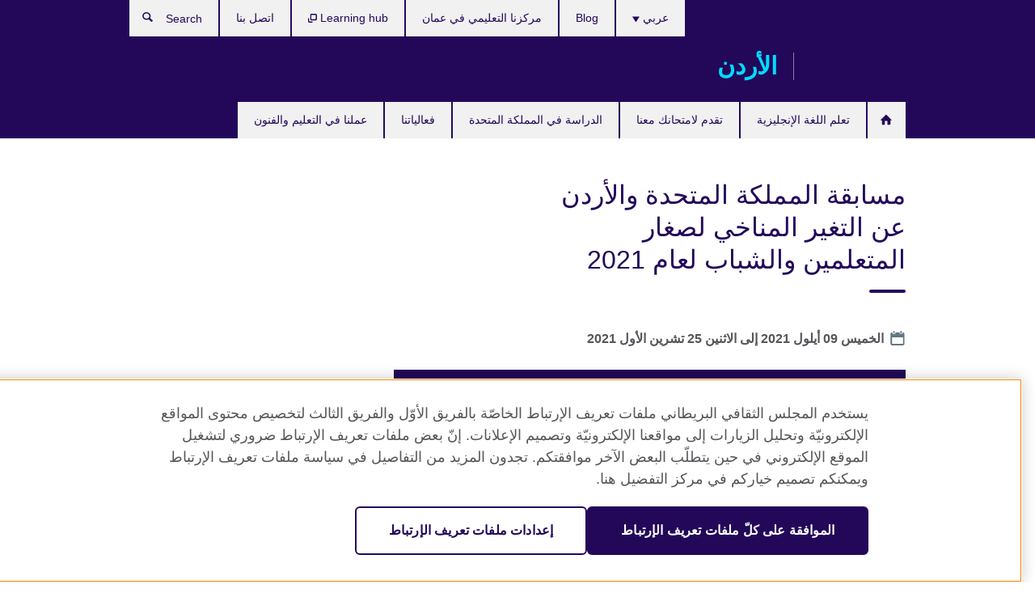

--- FILE ---
content_type: text/html; charset=utf-8
request_url: https://www.britishcouncil.jo/events/uk-jordan-centenary-climate-art-competition-2021
body_size: 11203
content:
<!DOCTYPE html>
<html lang="ar"
      dir="rtl"
      class="rtl">
<head>
  <!--[if IE]><![endif]-->
<meta http-equiv="Content-Type" content="text/html; charset=utf-8" />
<script> dataLayer = [{"pageTitle":"\u0645\u0633\u0627\u0628\u0642\u0629 \u0627\u0644\u0645\u0645\u0644\u0643\u0629 \u0627\u0644\u0645\u062a\u062d\u062f\u0629 \u0648\u0627\u0644\u0623\u0631\u062f\u0646 \u0639\u0646 \u0627\u0644\u062a\u063a\u064a\u0631 \u0627\u0644\u0645\u0646\u0627\u062e\u064a \u0644\u0635\u063a\u0627\u0631 \u0627\u0644\u0645\u062a\u0639\u0644\u0645\u064a\u0646 \u0648\u0627\u0644\u0634\u0628\u0627\u0628 \u0644\u0639\u0627\u0645 2021","pageCategory":"event"}] </script>
<!-- OneTrust Cookies Consent Notice start -->
    <script>window.dataLayer = window.dataLayer || []; function gtag(){dataLayer.push(arguments);} gtag("set", "developer_id.dNzMyY2", true); gtag("consent", "default", {"analytics_storage": "granted"}); gtag("consent", "default", {"ad_storage": "denied"}); gtag("consent", "default", {"ad_personalization": "denied"}); gtag("consent", "default", {"ad_user_data": "denied"});</script>
	<script src="https://cdn.cookielaw.org/scripttemplates/otSDKStub.js" data-document-language="true"
	type="text/javascript" charset="UTF-8" data-domain-script="25044c5d-492d-4345-b594-91dbea7af3fe"></script>
	<script type="text/javascript">
	function OptanonWrapper() { }
	</script><!-- OneTrust Cookies Consent Notice end --><!-- Google Tag Manager -->
<script>
  (function (w,d,s,l,i) {
w[l] = w[l]||[];w[l].push({'gtm.start':new Date().getTime(),event:'gtm.js'});var f = d.getElementsByTagName(s)[0],j = d.createElement(s),dl = l != 'dataLayer' ? '&l=' + l : '';j.async = true;j.src = '//www.googletagmanager.com/gtm.js?id=' + i + dl;f.parentNode.insertBefore(j,f);})(window,document,'script','dataLayer','GTM-C376M');
</script>
<!-- End Google Tag Manager -->
<meta name="WT.sp" content="Jordan" />
<link href="https://www.britishcouncil.jo/events/uk-jordan-centenary-climate-art-competition-2021" rel="alternate"  hreflang="x-default" /><link href="https://www.britishcouncil.jo/events/uk-jordan-centenary-climate-art-competition-2021" rel="alternate" hreflang="ar-JO" />
<link href="https://www.britishcouncil.jo/en/events/uk-jordan-centenary-climate-art-competition-2021" rel="alternate" hreflang="en-JO" />
<meta property="og:image" content="https://www.britishcouncil.jo/sites/default/files/jordan-competition.png" />
<link rel="shortcut icon" href="https://www.britishcouncil.jo/profiles/solas2/themes/solas_ui/favicon.ico" type="image/vnd.microsoft.icon" />
<meta name="description" content="يسر كلا من المجلس الثقافي البريطاني والسفارة البريطانية في الأردن إعلان رعايتهما المشتركة لمسابقة مئوية الأردن للتغير المناخي لصغار المتعلمين والشباب" />
<link rel="canonical" href="https://www.britishcouncil.jo/events/uk-jordan-centenary-climate-art-competition-2021" />
<meta name="twitter:dnt" content="on" />
  <title>مسابقة المملكة المتحدة والأردن عن التغير المناخي لصغار المتعلمين والشباب لعام 2021 | British Council</title>
  <meta http-equiv="X-UA-Compatible" content="IE=edge">
  <meta name="HandheldFriendly" content="True">
  <meta name="MobileOptimized" content="320">
  <meta name="viewport" content="width=device-width, initial-scale=1.0">
  <!-- iOS -->
  <link rel="apple-touch-icon" sizes="76x76"
        href="/profiles/solas2/themes/solas_ui/favicons/touch-icon-ipad.png">
  <link rel="apple-touch-icon" sizes="180x180"
        href="/profiles/solas2/themes/solas_ui/favicons/apple-touch-icon.png">
  <!-- Safari -->
  <link rel="mask-icon" color="#23085a"
        href="/profiles/solas2/themes/solas_ui/favicons/safari-pinned-tab.svg">
  <!-- Android -->
  <link rel="shortcut icon" sizes="192x192"
        href="/profiles/solas2/themes/solas_ui/favicons/android-chrome-192x192.png">
  <!-- Microsoft -->
  <meta name="msapplication-TileColor" content="#23085a">
  <meta name="msapplication-config" content="/favicons/browserconfig.xml">
  <meta name="theme-color" content="#ffffff">
  <meta http-equiv="cleartype" content="on">
  <link type="text/css" rel="stylesheet" href="/sites/default/files/advagg_css/css__gUwrWmDSCYDpNT-ZgT90lg3qnBO5bhMRTuszI3FZdGE__NddIO3YqwbFuLJ1SpObv95pgccLJqWX0xe4khRt6KhE__ZjhoFdG9TmOuy3q1Tk9nOX8p4XYwpQn6-liCCBK4Wts.css" media="all" />
<link type="text/css" rel="stylesheet" href="https://sui.britishcouncil.org/2.1.0/css/bc-theme.css" media="all" />
<link type="text/css" rel="stylesheet" href="https://sui.britishcouncil.org/2.1.0/css/bc-theme-ar.css" media="all" />
<link type="text/css" rel="stylesheet" href="/sites/default/files/advagg_css/css__-5bxt7XzK2MX4phz2J3YyaoJXftVShx4oZliXoqANSg__85cDJPUGjwwaDNWcE0GKtSjSzynMDYgdTtvFBdc5TM0__ZjhoFdG9TmOuy3q1Tk9nOX8p4XYwpQn6-liCCBK4Wts.css" media="all" />
  <script src="/sites/default/files/advagg_js/js__XKqiBvZcB9K0EtZgl_-1bz5LyPEH_u8ah8XcuScspq8__2YujpmtfV0cviqjpUJ84wujhW7ha_JqiXl85CalCQYI__ZjhoFdG9TmOuy3q1Tk9nOX8p4XYwpQn6-liCCBK4Wts.js"></script>
<script src="/sites/default/files/advagg_js/js__eYiAm2GBf9Pa-kUJgRFgh9_ZW8m1oBIZfMIxZijeUxE__--6VVGcRgUtQnZAJlJTHVEjtioA1otSZE34ubE_QiMo__ZjhoFdG9TmOuy3q1Tk9nOX8p4XYwpQn6-liCCBK4Wts.js"></script>
<script src="/sites/default/files/advagg_js/js__iig_ujjKQTBOiUAIQiRWDHaJD9GiRUDm7KU0S5nmVVA__tPA-JCDp4y6FKMPIAvcrcNc5ajpEbdIOX5-OuP7Hxow__ZjhoFdG9TmOuy3q1Tk9nOX8p4XYwpQn6-liCCBK4Wts.js"></script>
<script src="/sites/default/files/advagg_js/js__wRlYfEmJm6hjfvuapzq0pNOWP4LXmYMTM_tG7fZ_Bso__BsaKROlqVoH1U-25O4BHSOvj0FOd9mpaW6cDEgy8HfE__ZjhoFdG9TmOuy3q1Tk9nOX8p4XYwpQn6-liCCBK4Wts.js"></script>
<script src="/sites/default/files/advagg_js/js__8P-A628TjkVaWCsCKOrzna9OCN-rc39C6C5trp5RFPc__D6lH7qBKCon04HbHf8blti--3zoDsh24nnLyNcZuprw__ZjhoFdG9TmOuy3q1Tk9nOX8p4XYwpQn6-liCCBK4Wts.js"></script>
<script>
<!--//--><![CDATA[//><!--
jQuery.extend(Drupal.settings, {"basePath":"\/","pathPrefix":"","setHasJsCookie":0,"ajaxPageState":{"theme":"solas_ui","theme_token":"qEW85cIQiP4NJX68aSbjV0DETx7ooFfDpfPyKn2lJ3Y","css":{"modules\/system\/system.base.css":1,"modules\/field\/theme\/field.css":1,"profiles\/solas2\/modules\/contrib\/gathercontent\/css\/gathercontent_style.css":1,"modules\/node\/node.css":1,"profiles\/solas2\/modules\/contrib\/relation_add\/relation_add.css":1,"profiles\/solas2\/modules\/custom\/webtrends_simple\/webtrends_data_display\/css\/webtrends_data_display.css":1,"profiles\/solas2\/modules\/contrib\/views\/css\/views.css":1,"https:\/\/sui.britishcouncil.org\/2.1.0\/css\/bc-theme.css":1,"https:\/\/sui.britishcouncil.org\/2.1.0\/css\/bc-theme-ar.css":1,"profiles\/solas2\/modules\/contrib\/ctools\/css\/ctools.css":1,"profiles\/solas2\/modules\/custom\/solas_admin\/solas_admin_menu\/solas_admin_menu.css":1,"modules\/locale\/locale.css":1,"profiles\/solas2\/modules\/contrib\/addressfield\/addressfield.css":1,"profiles\/solas2\/modules\/contrib\/date\/date_api\/date.css":1,"public:\/\/rrssb\/rrssb.9a1cef2d.css":1,"profiles\/solas2\/libraries\/rrssb-plus\/css\/rrssb.css":1,"profiles\/solas2\/themes\/solas_ui\/css\/solas-ui-overrides.css":1,"profiles\/solas2\/themes\/solas_ui\/css\/solas-ui-widgets.css":1,"profiles\/solas2\/themes\/solas_ui\/css\/solas-ui-admin.css":1,"profiles\/solas2\/themes\/solas_ui\/css\/solas-ui-integration.css":1},"js":{"https:\/\/sui.britishcouncil.org\/2.1.0\/scripts\/main.js":1,"profiles\/solas2\/themes\/solas_ui\/js\/init.js":1,"profiles\/solas2\/themes\/solas_ui\/js\/ajax.js":1,"profiles\/solas2\/themes\/solas_ui\/js\/listings.js":1,"profiles\/solas2\/themes\/solas_ui\/js\/filters.js":1,"profiles\/solas2\/themes\/solas_ui\/js\/forms.js":1,"profiles\/solas2\/themes\/solas_ui\/js\/maps.js":1,"profiles\/solas2\/themes\/solas_ui\/js\/bookeo.js":1,"profiles\/solas2\/themes\/solas_ui\/js\/icon-insertion.js":1,"profiles\/solas2\/themes\/solas_ui\/js\/libs\/jquery.validate.min.js":1,"profiles\/solas2\/themes\/solas_ui\/js\/menus.js":1,"profiles\/solas2\/themes\/bootstrap\/js\/bootstrap.js":1,"profiles\/solas2\/modules\/contrib\/jquery_update\/replace\/jquery\/1.8\/jquery.min.js":1,"misc\/jquery-extend-3.4.0.js":1,"misc\/jquery-html-prefilter-3.5.0-backport.js":1,"misc\/jquery.once.js":1,"misc\/drupal.js":1,"misc\/form-single-submit.js":1,"profiles\/solas2\/modules\/contrib\/entityreference\/js\/entityreference.js":1,"profiles\/solas2\/modules\/features\/solas_ct_event\/js\/solas_ct_event.js":1,"profiles\/solas2\/modules\/custom\/solas_field_formatters\/solas_ff_exams_widget\/js\/solas_ff_exams_widget.js":1,"profiles\/solas2\/modules\/custom\/webtrends_simple\/webtrends_data_display\/js\/webtrends_data_display.js":1,"public:\/\/languages\/ar_LDV2QrWY0Iy2AEkUAczJfLRO7NnlYTgKCpZ-mx59Fj8.js":1,"profiles\/solas2\/modules\/contrib\/field_group\/field_group.js":1,"profiles\/solas2\/modules\/contrib\/rrssb\/rrssb.init.js":1,"profiles\/solas2\/libraries\/rrssb-plus\/js\/rrssb.min.js":1}},"better_exposed_filters":{"views":{"solas_news_alerts":{"displays":{"news_alert":{"filters":[]}}},"promos_test_revs":{"displays":{"block":{"filters":[]}}},"promo_sbar_revs":{"displays":{"block":{"filters":[]}}},"event_sidebar":{"displays":{"event_location":{"filters":[]},"event_partners":{"filters":[]}}}}},"addSuiIcons":{"accessibility_text":"Opens in a new tab or window."},"urlIsAjaxTrusted":{"\/search":true},"googleMapsApi":{"key":"AIzaSyCaot_vEl5pGDJ35FbtR19srhUErCdgR9k"},"field_group":{"fieldset":"full","div":"full"},"isFront":false,"rrssb":{"size":"","shrink":"","regrow":"","minRows":"","maxRows":"","prefixReserve":"","prefixHide":"","alignRight":0},"solas_ct_webform":{"serverMaxFileSize":67108864,"currentTheme":"solas_ui"},"password":{"strengthTitle":"Password compliance:"},"type":"setting","bootstrap":{"anchorsFix":"0","anchorsSmoothScrolling":"0","formHasError":1,"popoverEnabled":"0","popoverOptions":{"animation":1,"html":0,"placement":"right","selector":"","trigger":"click","triggerAutoclose":1,"title":"","content":"","delay":0,"container":"body"},"tooltipEnabled":"0","tooltipOptions":{"animation":1,"html":0,"placement":"auto left","selector":"","trigger":"hover focus","delay":0,"container":"body"}}});
//--><!]]>
</script>

<script>(window.BOOMR_mq=window.BOOMR_mq||[]).push(["addVar",{"rua.upush":"false","rua.cpush":"false","rua.upre":"false","rua.cpre":"false","rua.uprl":"false","rua.cprl":"false","rua.cprf":"false","rua.trans":"","rua.cook":"false","rua.ims":"false","rua.ufprl":"false","rua.cfprl":"false","rua.isuxp":"false","rua.texp":"norulematch","rua.ceh":"false","rua.ueh":"false","rua.ieh.st":"0"}]);</script>
                              <script>!function(e){var n="https://s.go-mpulse.net/boomerang/";if("False"=="True")e.BOOMR_config=e.BOOMR_config||{},e.BOOMR_config.PageParams=e.BOOMR_config.PageParams||{},e.BOOMR_config.PageParams.pci=!0,n="https://s2.go-mpulse.net/boomerang/";if(window.BOOMR_API_key="GFYB7-E28QN-UXTEV-T9AT2-PFUUJ",function(){function e(){if(!o){var e=document.createElement("script");e.id="boomr-scr-as",e.src=window.BOOMR.url,e.async=!0,i.parentNode.appendChild(e),o=!0}}function t(e){o=!0;var n,t,a,r,d=document,O=window;if(window.BOOMR.snippetMethod=e?"if":"i",t=function(e,n){var t=d.createElement("script");t.id=n||"boomr-if-as",t.src=window.BOOMR.url,BOOMR_lstart=(new Date).getTime(),e=e||d.body,e.appendChild(t)},!window.addEventListener&&window.attachEvent&&navigator.userAgent.match(/MSIE [67]\./))return window.BOOMR.snippetMethod="s",void t(i.parentNode,"boomr-async");a=document.createElement("IFRAME"),a.src="about:blank",a.title="",a.role="presentation",a.loading="eager",r=(a.frameElement||a).style,r.width=0,r.height=0,r.border=0,r.display="none",i.parentNode.appendChild(a);try{O=a.contentWindow,d=O.document.open()}catch(_){n=document.domain,a.src="javascript:var d=document.open();d.domain='"+n+"';void(0);",O=a.contentWindow,d=O.document.open()}if(n)d._boomrl=function(){this.domain=n,t()},d.write("<bo"+"dy onload='document._boomrl();'>");else if(O._boomrl=function(){t()},O.addEventListener)O.addEventListener("load",O._boomrl,!1);else if(O.attachEvent)O.attachEvent("onload",O._boomrl);d.close()}function a(e){window.BOOMR_onload=e&&e.timeStamp||(new Date).getTime()}if(!window.BOOMR||!window.BOOMR.version&&!window.BOOMR.snippetExecuted){window.BOOMR=window.BOOMR||{},window.BOOMR.snippetStart=(new Date).getTime(),window.BOOMR.snippetExecuted=!0,window.BOOMR.snippetVersion=12,window.BOOMR.url=n+"GFYB7-E28QN-UXTEV-T9AT2-PFUUJ";var i=document.currentScript||document.getElementsByTagName("script")[0],o=!1,r=document.createElement("link");if(r.relList&&"function"==typeof r.relList.supports&&r.relList.supports("preload")&&"as"in r)window.BOOMR.snippetMethod="p",r.href=window.BOOMR.url,r.rel="preload",r.as="script",r.addEventListener("load",e),r.addEventListener("error",function(){t(!0)}),setTimeout(function(){if(!o)t(!0)},3e3),BOOMR_lstart=(new Date).getTime(),i.parentNode.appendChild(r);else t(!1);if(window.addEventListener)window.addEventListener("load",a,!1);else if(window.attachEvent)window.attachEvent("onload",a)}}(),"".length>0)if(e&&"performance"in e&&e.performance&&"function"==typeof e.performance.setResourceTimingBufferSize)e.performance.setResourceTimingBufferSize();!function(){if(BOOMR=e.BOOMR||{},BOOMR.plugins=BOOMR.plugins||{},!BOOMR.plugins.AK){var n=""=="true"?1:0,t="",a="aojtnkix24f6s2lmuijq-f-657e4eb71-clientnsv4-s.akamaihd.net",i="false"=="true"?2:1,o={"ak.v":"39","ak.cp":"35045","ak.ai":parseInt("251977",10),"ak.ol":"0","ak.cr":9,"ak.ipv":4,"ak.proto":"h2","ak.rid":"ab3737a6","ak.r":48121,"ak.a2":n,"ak.m":"b","ak.n":"essl","ak.bpcip":"3.147.54.0","ak.cport":40650,"ak.gh":"23.62.38.230","ak.quicv":"","ak.tlsv":"tls1.3","ak.0rtt":"","ak.0rtt.ed":"","ak.csrc":"-","ak.acc":"","ak.t":"1768727059","ak.ak":"hOBiQwZUYzCg5VSAfCLimQ==tTmjDqxhASZXdSvWM1uONGkBO+QNP03PiiWb71+BBFySlo3iolCqG8EU7+WBur5mxeA1mhM6uSuZs6Bse+ZjZ5L1UUSY4/uu4cclE9ZhD61iJzGJ9B2t18YR3FCHaMAr9cmcnwYwvUDM+R2EAYrZc2RlvymA4wqZs9snrYuDws6rj5EwO5or4qEVbqNSo02pAc3KfF0Cz/Li3dMmURPePv2kPQ4ANpb66oPBzdQwD/JczWZ2ZSfe5s6eVxVerHXuErdx06axlegbJeSKpyydQyouNeXKb/n3Hgj0to0yDMZvYXsIU/nWXGVnU2pPG3yKni85+MSKOc/vHB/7It77v1JxSyo9TNSmJTmSpmoJ5lOWog5DzuVowaEeq9Pz+XjMy/mpcKFlk7rokHwHKOdS42BPPnkHFkCz9F+x1LTfiOc=","ak.pv":"653","ak.dpoabenc":"","ak.tf":i};if(""!==t)o["ak.ruds"]=t;var r={i:!1,av:function(n){var t="http.initiator";if(n&&(!n[t]||"spa_hard"===n[t]))o["ak.feo"]=void 0!==e.aFeoApplied?1:0,BOOMR.addVar(o)},rv:function(){var e=["ak.bpcip","ak.cport","ak.cr","ak.csrc","ak.gh","ak.ipv","ak.m","ak.n","ak.ol","ak.proto","ak.quicv","ak.tlsv","ak.0rtt","ak.0rtt.ed","ak.r","ak.acc","ak.t","ak.tf"];BOOMR.removeVar(e)}};BOOMR.plugins.AK={akVars:o,akDNSPreFetchDomain:a,init:function(){if(!r.i){var e=BOOMR.subscribe;e("before_beacon",r.av,null,null),e("onbeacon",r.rv,null,null),r.i=!0}return this},is_complete:function(){return!0}}}}()}(window);</script></head>
<body
  class="page-node-6859 node-type-event i18n-ar" >
  <!-- Google Tag Manager -->
<noscript>
<iframe src="//www.googletagmanager.com/ns.html?id=GTM-C376M&pageTitle=%D9%85%D8%B3%D8%A7%D8%A8%D9%82%D8%A9%20%D8%A7%D9%84%D9%85%D9%85%D9%84%D9%83%D8%A9%20%D8%A7%D9%84%D9%85%D8%AA%D8%AD%D8%AF%D8%A9%20%D9%88%D8%A7%D9%84%D8%A3%D8%B1%D8%AF%D9%86%20%D8%B9%D9%86%20%D8%A7%D9%84%D8%AA%D8%BA%D9%8A%D8%B1%20%D8%A7%D9%84%D9%85%D9%86%D8%A7%D8%AE%D9%8A%20%D9%84%D8%B5%D8%BA%D8%A7%D8%B1%20%D8%A7%D9%84%D9%85%D8%AA%D8%B9%D9%84%D9%85%D9%8A%D9%86%20%D9%88%D8%A7%D9%84%D8%B4%D8%A8%D8%A7%D8%A8%20%D9%84%D8%B9%D8%A7%D9%85%202021&pageCategory=event" height="0" width="0" style="display:none;visibility:hidden"></iframe>
</noscript>
<!-- End Google Tag Manager -->
  <div id="skip-link">
    <a href="#main-content"
       class="element-invisible element-focusable">Skip to main content</a>
  </div>
<header role="banner" class="navbar bc-navbar-default bc-navbar-has-support-area">
  <div class="container">
    <h2 class="navbar-header">
      <div class="navbar-brand">
                  <a class="bc-brand-logo"
             href="/">British Council</a>
                                          <span class="bc-brand-slogan">الأردن</span>
              </div>
    </h2>

          <div class="bc-btn-navbar-group" role="group" aria-label="navbar-group">
        <button type="button" class="btn btn-default bc-menu-toggle" data-target=".mega-menu .navbar-nav">
          القائمة          <div class="menu-icon">
            <span></span>
            <span></span>
            <span></span>
            <span></span>
          </div>
        </button>
      </div>
    
          <nav role="navigation" class="mega-menu">
                  <ul class="nav navbar-nav bc-primary-nav bc-navbar-nav-has-home-icon"><li class="first leaf"><a href="/" title="">Home JO</a></li>
<li class="expanded"><a href="/english">تعلم اللغة الإنجليزية</a><ul class="dropdown-menu"><li class="first collapsed"><a href="/english/courses-adults">اللغة الإنجليزية للكبار</a></li>
<li class="collapsed"><a href="/english/learn-online">تعلم الانجليزية عبر الانترنت</a></li>
<li class="collapsed"><a href="/english/courses-kids">دورات اللغة الإنجليزية للأطفال والمراهقين</a></li>
<li class="leaf"><a href="/english/corporate-solutions">تدريبات وتقييمات للشركات</a></li>
<li class="leaf"><a href="/english/amman-teaching-centre">مركزنا التعليمي</a></li>
<li class="collapsed"><a href="/english/register">كيف أسجل في دورات اللغة الإنجليزية</a></li>
<li class="last collapsed"><a href="/english-courses/kids-teens/parent-centre">موقع أولياء الأمور</a></li>
</ul></li>
<li class="expanded"><a href="/exam">تقدم لامتحانك معنا</a><ul class="dropdown-menu"><li class="first collapsed"><a href="/exam/ielts">تقدم لامتحان &quot;IELTS&quot; مع المجلس الثقافي البريطاني</a></li>
<li class="leaf"><a href="/exam/ielts/uk-visas-immigration">امتحان IELTS للتأشيرات والهجرة الى المملكة المتحدة (IELTS for UKVI)</a></li>
<li class="collapsed"><a href="/exam/igcse-school">امتحانات &quot;IGCSE/International GCSE&quot; وامتحانات المدارس</a></li>
<li class="collapsed"><a href="/exam/professional-university">الامتحانات  المهنيه والجامعية</a></li>
<li class="collapsed"><a href="/exam/schools-institutions">معلومات للمدارس والمؤسسات التعليمية</a></li>
<li class="collapsed"><a href="/exam/why-take">لماذا تقدم امتحانك مع المجلس الثقافي البريطاني؟</a></li>
<li class="leaf"><a href="/exam/englishscore-business-mobile-english-test">اختبار EnglishScore للأعمال - اختبار اللغة الإنجليزية عبر الهاتف المحمول</a></li>
<li class="last leaf"><a href="/exams/queen-rania-awards">جوائز الملكة رانيا للتميز الأكاديمي لطلاب الشهادة البريطانية</a></li>
</ul></li>
<li class="expanded"><a href="/study-uk">الدراسة في المملكة المتحدة</a><ul class="dropdown-menu"><li class="first leaf"><a href="/study-uk/why-the-uk/education-qualification-verification-service">خدمات تصديق المؤهلات التعليمية من المملكة المتحدة</a></li>
<li class="leaf"><a href="/study-uk/why-the-uk/graduates-membership">شبكة خريجي المملكة المتحدة</a></li>
<li class="leaf"><a href="/study-uk/said-foundation-scholarship">منح مؤسسة سعيد للتنمية</a></li>
<li class="last collapsed"><a href="/alumni-awards-24-25">جوائز خريجي التعليم البريطاني 2024-2025</a></li>
</ul></li>
<li class="leaf"><a href="/events">فعالياتنا</a></li>
<li class="last collapsed"><a href="/programmes">عملنا في التعليم والفنون</a></li>
</ul>                          <ul class="bc-navbar-support">
                          <li class="hidden-xs hidden-sm">
                <nav>
                  
  <div class="sr-only">اختر لغتك</div>

<ul class="nav navbar-nav bc-navbar-lang-switcher">
  <li class="dropdown">
    <a href="#" class="bc-dropdown-toggle">
      عربي      <svg class="bc-svg bc-svg-down-dir" aria-hidden="true">
  <use xlink:href="#icon-down-dir"></use>
</svg>
    </a>
    <div class="item-list"><ul class="dropdown-menu"><li class="list-item-class active first"><a href="/events/uk-jordan-centenary-climate-art-competition-2021" class="active">عربي</a></li>
<li class="list-item-class last"><a href="/en/events/uk-jordan-centenary-climate-art-competition-2021">English</a></li>
</ul></div>  </li>
</ul>
                </nav>
              </li>
                                                  <li>
                <ul class="nav navbar-nav"><li class="first leaf"><a href="/blog" title="">Blog</a></li>
<li class="leaf"><a href="/english/amman-teaching-centre" title="">مركزنا التعليمي في عمان</a></li>
<li class="leaf"><a href="https://learninghub.britishcouncil.org/d2l/login" title="Opens in a new tab or window." target="_blank">Learning hub <svg class="bc-svg bc-svg-popup"  aria-label="Opens in a new tab or window.">
  <use xlink:href="#icon-popup"></use>
</svg>
</a></li>
<li class="last leaf"><a href="/about/contact">اتصل بنا</a></li>
</ul>              </li>
                                      <li>
                <a data-target=".bc-navbar-search" class="bc-btn-search bc-search-toggle">
                  <svg class="bc-svg bc-svg-search" aria-hidden="true">
  <use xlink:href="#icon-search"></use>
</svg>
                  Show search                </a>
                <div class="bc-navbar-search">
                  

<form action="/search" method="get" id="views-exposed-form-elastic-search-search-blk" accept-charset="UTF-8"><div>
<div class="input-group">
            <label class="sr-only" for="edit-search-api-views-fulltext">
        Search      </label>
        <div class="form-item-search-api-views-fulltext form-group">
 <input placeholder="Search" class="form-control form-text" type="text" id="edit-search-api-views-fulltext" name="search_api_views_fulltext" value="" size="30" maxlength="128" />
</div>
    <span class="input-group-btn">
    <button type="submit" id="edit-submit-elastic-search" name="" value="Search" class="btn btn-primary form-submit form-submit">Search</button>
  </span>
</div>
</div></form>                  <a href="#navbar-search-form" class="bc-btn-close bc-search-toggle" data-target=".bc-navbar-search">
                    <svg class="bc-svg bc-svg-cross" aria-hidden="true">
  <use xlink:href="#icon-cross"></use>
</svg>
                    Close search                  </a>
                </div>
              </li>
                                      <li class="hidden-md hidden-lg">
                
  <div class="sr-only">اختر لغتك</div>

<ul class="nav navbar-nav bc-navbar-lang-switcher">
  <li class="dropdown">
    <a href="#" class="bc-dropdown-toggle">
      عربي      <svg class="bc-svg bc-svg-down-dir" aria-hidden="true">
  <use xlink:href="#icon-down-dir"></use>
</svg>
    </a>
    <div class="item-list"><ul class="dropdown-menu"><li class="list-item-class active first"><a href="/events/uk-jordan-centenary-climate-art-competition-2021" class="active">عربي</a></li>
<li class="list-item-class last"><a href="/en/events/uk-jordan-centenary-climate-art-competition-2021">English</a></li>
</ul></div>  </li>
</ul>
              </li>
                      </ul>
              </nav>
    
      </div>
</header>


<div class="main-container container">

  
  
        
  
  
  
      <div class="page-header">
      <div class="row">
        <div class="col-xs-12 col-md-8">
                    <h1>مسابقة المملكة المتحدة والأردن عن التغير المناخي لصغار المتعلمين والشباب لعام 2021</h1>
                  </div>
      </div>
    </div>
  
  
  
  <div class="row">
    
    <section role="main" class="col-xs-12 col-md-8">
      <a id="main-content"></a>

      
            
  


  
<!--Field name: field_generic_media-->
  <figure class="bc-item"><figure class="bc-media-detail">
  
<!--Field name: field_image-->
  <img class="img-responsive bc-landscape lazyload blur-up" width="630" height="354" alt="" src="https://www.britishcouncil.jo/sites/default/files/styles/bc-landscape-100x56/public/jordan-competition.png?itok=UTAnDHLR" data-sizes="auto" data-srcset="https://www.britishcouncil.jo/sites/default/files/styles/bc-landscape-270x152/public/jordan-competition.png?itok=Uh3MnyJA 270w, https://www.britishcouncil.jo/sites/default/files/styles/bc-landscape-300x169/public/jordan-competition.png?itok=IpIK4DWX 300w, https://www.britishcouncil.jo/sites/default/files/styles/bc-landscape-630x354/public/jordan-competition.png?itok=GcwQ_0lY 630w, https://www.britishcouncil.jo/sites/default/files/styles/bc-landscape-800x450/public/jordan-competition.png?itok=y3uP1iVb 800w, https://www.britishcouncil.jo/sites/default/files/styles/bc-landscape-950x534/public/jordan-competition.png?itok=Gyo7uY9I 950w, https://www.britishcouncil.jo/sites/default/files/styles/bc-landscape-1280x720/public/jordan-competition.png?itok=eDphA6Y9 1280w, https://www.britishcouncil.jo/sites/default/files/styles/bc-landscape-1440x810/public/jordan-competition.png?itok=Bazkx7xa 1440w" />  </figure>
</figure>
<dl class="bc-svg-dl">
<dt><svg class="bc-svg bc-svg-calendar aria-hidden="true"><use xlink:href="#icon-calendar"></use></svg><span class="sr-only">Date</span></dt>
<dd>
<!--Field name: field_event_date-->
  <span  class="date-display-range"><span  class="date-display-start">الخميس 09 أيلول 2021</span> إلى <span  class="date-display-end">الاثنين 25 تشرين الأول 2021</span></span></dd>
</dl>

  <!--Field name: body-->
  <div class="bc-body-text"><p class="bc-alert-wrapper"><strong>تم إغلاق المسابقة.</strong></p>
<h2><br />يسر كلا من المجلس الثقافي البريطاني والسفارة البريطانية في الأردن إعلان رعايتهما المشتركة لمسابقة مئوية الأردن للتغير المناخي لصغار المتعلمين والشباب، والمصممة للاحتفاء بمرور 100 عام على الصداقة القائمة بين المملكة المتحدة والأردن.<br /></h2>
<h2>المسابقة</h2>
<p>للأطفال والشباب مطلق الحرية أن يقدموا إبداعهم وشرحهم لموضوع المسابقة، "التغير المناخي – الأردن والمئة عام المقبلة"، بشكل لوحة أو رسمة أو صورة فوتوغرافية أو أي عمل فني مرئي.</p>
<p>في حال كان العمل المقدم عبارة عن رسومات أو لوحة فنية، فيجب أن تكون بقياس A3 أو A4، والمواد المستخدمة يجب أن تعطي ألوانا وخطوطا واضحة، كالطلاء، أو أقلام الباستيل، أو أوراق القص واللصق، أو أقلام الشمع وغيرها. ويفضل عدم استخدام ألوان باهته كألوان الأقلام الخشبية.</p>
<p>كما يجب إرفاق نص كتابي قصير مع اللوحة أو الصورة الفوتوغرافية أو العمل الفني المرئي، بحيث لا يزيد عن 100 كلمة بالإنجليزية يشرح كيف يمثل العمل المقدم تأثير التغير المناخي على لأردن.     </p>
<p>المسابقة متاحة للفئات العمرية التالية:</p>
<ul>
<li>الأطفال من سن 6-12</li>
<li>الأطفال من سن 13-17</li>
<li>الشباب والشابات من سن 18-30</li>
</ul>
<h2>اختيار الفائزين</h2>
<p>سيتم اختيار الفائزين بالمراكز الثلاثة الأولى من خلال لجنة تحكيم بالأردن. ويتلقى الفائزون والفائزات بالمراكز الثلاثة الأولى من كل فئة من الفئات العمرية الثلاثة جائزة وسيتم عرض أعمالهم في المجلس الثقافي البريطاني في شارع الرينبو. هذا وسيحصل أفضل عشر متسابقين من كل فئة عمرية على شهادة تمّيز.</p>
<p>ستتم عملية التحكيم خلال شهر أكتوبر/تشرين الأول وستعلن أسماء الفائزين في الاسبوع الاول من شهر نوفمبر/ تشرين الثاني.</p>
<p>جميع قرارات المجلس الثقافي البريطاني نهائية ولا يمكن التواصل بأي شكل لتغييرها.</p>
<h2>الجوائز المقدمة</h2>
<ul>
<li>سيحصل المتسابقان الفائزان بالمرتبتين الأولى والثانية (من الفئة العمرية بين 18 -30 عاماً) على إقامة لليلة واحدة مع شخص من أفراد عائلتهما في نزل فينان البيئي مقدمة من الجمعية الملكية لحماية الطبيعة</li>
<li>وسيقدم المجلس الثقافي البريطاني للفائز أو الفائزة بالمركز الثالث دورة تعليمية مجانية وجها لوجه أو عبر الإنترنت (مدة الدورة 20 حصة أو ما يعادلها) للفائزين بالمرتبة الثالثة ممن تبلغ أعمارهم 14 عاماً فأكثر.</li>
<li>سيحصل المتسابقان الفائزان بالمرتبتين الأولى والثانية (من الفئة العمرية بين 13-17 عاماً) على قسيمة شراء بقيمة 100 دينار أردني من (فيرجين ميجا ستورز أو DNA) مقدمة من السفارة البريطانية في الأردن.</li>
<li>وسيقدم المجلس الثقافي البريطاني للفائز أو الفائزة بالمركز الثالث دورة تعليمية مجانية وجها لوجه (مدة الدورة فصل دراسي تعليمي لصغار المتعلمين).</li>
<li>سيحصل الفائزون و الفائزات بالمراتب الثلاثة الأولى (من الفئة العمرية بين 6-12 عاماً) على قسيمة شراء بقيمة 100 دينار أردني من (فيرجين ميجا ستورز أو DNA) مقدمة من السفارة البريطانية في الأردن.</li>
</ul>
<p>يرجى قراءة الشروط والأحكام المرفقة لمعرفة كافة المعلومات عن الجوائز المقدمة.</p>
<h2>كيفية المشاركة بالمسابقة</h2>
<p>للمشاركة يرجى من المشاركين أو ذويهم (بالنسبة للأطفال من 6-17) اتباع الخطوات التالية:</p>
<ol>
<li>تعبئة استمارة الموافقة على المشاركة المتاحة على موقع المركز الثقافي البريطاني من خلال الرابط المرفق بنهاية الصفحة.</li>
<li>تحويل العمل الفني لنسخة رقمية قياس 3A أو 4A بشكل JPG, PNG, GIF, PDF على ألا يزيد حجم الملف الرقمي عن 10MB</li>
<li>ارسال العمل الفني والنص القصير وكذلك الاستمارة الموقعة إلى إيميل المسابقة <a href="mailto:jordancentenarycompetition@britishcouncil.org">jordancentenarycompetition@britishcouncil.org</a> في موعد أقصاه 25 تشرين الأول 2021 (11:59 مساء بتوقيت عمان).</li>
<li>يرجى كتابة المعلومات التالية كموضوع الإيميل: عنوان العمل الفني المقدم (يجب عدم استخدام "التغير المناخي – الأردن والمئة عام المقبل" كعنوان للعمل الفني المقدم) بالإضافة إلى اسم المتسابق والفئة العمرية.</li>
</ol>
<p><strong><em>يرجى ملاحظة أنه من خلال المشاركة في المسابقة ، فإنك تقبل جميع الشروط والأحكام المذكورة أعلاه وفي وثيقة الشروط والأحكام القابلة للتنزيل أدناه.</em></strong></p></div>


  
<aside class="panel panel-default panel-has-icon">
  <h2 class="panel-heading">Documents</h2>
  <div class="panel-body">
    <svg class="bc-svg bc-svg-download" aria-hidden="true">
  <use xlink:href="#icon-download"></use>
</svg>
    <ul class="bc-icon-link-list bc-icon-link-list-sm">
              
  
<!--Field name: field_document-->
  <li class="bc-file ms-word"> <a href="https://www.britishcouncil.jo/sites/default/files/20200204_av_consent_form_ar.doc" type="application/msword; length=53760" class="bc-lk-16" title="20200204_av_consent_form_ar.doc">UK-Jordan Centenary competition - نموذج الموافقة</a><em> (Microsoft Word 52KB)</em></li>
              
  
<!--Field name: field_document-->
  <li class="bc-file pdf"> <a href="https://www.britishcouncil.jo/sites/default/files/ar-termsconditions-competition-jo-centennial-2021.pdf" type="application/pdf; length=40001" class="bc-lk-16" title="ar-termsconditions-competition-jo-centennial-2021.pdf"> الشروط والأحكام</a><em> (Adobe PDF 39KB)</em></li>
          </ul>
  </div>
</aside>










<div class="rrssb"><div class="rrssb-prefix">Share this</div><ul class="rrssb-buttons"><li class="rrssb-email"><a href="mailto:?subject=%D9%85%D8%B3%D8%A7%D8%A8%D9%82%D8%A9%20%D8%A7%D9%84%D9%85%D9%85%D9%84%D9%83%D8%A9%20%D8%A7%D9%84%D9%85%D8%AA%D8%AD%D8%AF%D8%A9%20%D9%88%D8%A7%D9%84%D8%A3%D8%B1%D8%AF%D9%86%20%D8%B9%D9%86%20%D8%A7%D9%84%D8%AA%D8%BA%D9%8A%D8%B1%20%D8%A7%D9%84%D9%85%D9%86%D8%A7%D8%AE%D9%8A%20%D9%84%D8%B5%D8%BA%D8%A7%D8%B1%20%D8%A7%D9%84%D9%85%D8%AA%D8%B9%D9%84%D9%85%D9%8A%D9%86%20%D9%88%D8%A7%D9%84%D8%B4%D8%A8%D8%A7%D8%A8%20%D9%84%D8%B9%D8%A7%D9%85%202021&body=https%3A%2F%2Fwww.britishcouncil.jo%2Fevents%2Fuk-jordan-centenary-climate-art-competition-2021" ><span class="rrssb-icon"></span><span class="rrssb-text">Email</span></a></li><li class="rrssb-facebook"><a href="https://www.facebook.com/sharer/sharer.php?u=https%3A%2F%2Fwww.britishcouncil.jo%2Fevents%2Fuk-jordan-centenary-climate-art-competition-2021" class="popup"><span class="rrssb-icon"></span><span class="rrssb-text">Facebook</span></a></li><li class="rrssb-twitter"><a href="https://twitter.com/intent/tweet?text=%D9%85%D8%B3%D8%A7%D8%A8%D9%82%D8%A9%20%D8%A7%D9%84%D9%85%D9%85%D9%84%D9%83%D8%A9%20%D8%A7%D9%84%D9%85%D8%AA%D8%AD%D8%AF%D8%A9%20%D9%88%D8%A7%D9%84%D8%A3%D8%B1%D8%AF%D9%86%20%D8%B9%D9%86%20%D8%A7%D9%84%D8%AA%D8%BA%D9%8A%D8%B1%20%D8%A7%D9%84%D9%85%D9%86%D8%A7%D8%AE%D9%8A%20%D9%84%D8%B5%D8%BA%D8%A7%D8%B1%20%D8%A7%D9%84%D9%85%D8%AA%D8%B9%D9%84%D9%85%D9%8A%D9%86%20%D9%88%D8%A7%D9%84%D8%B4%D8%A8%D8%A7%D8%A8%20%D9%84%D8%B9%D8%A7%D9%85%202021&url=https%3A%2F%2Fwww.britishcouncil.jo%2Fevents%2Fuk-jordan-centenary-climate-art-competition-2021" class="popup"><span class="rrssb-icon"></span><span class="rrssb-text">Twitter</span></a></li><li class="rrssb-linkedin"><a href="https://www.linkedin.com/shareArticle?mini=true&url=https%3A%2F%2Fwww.britishcouncil.jo%2Fevents%2Fuk-jordan-centenary-climate-art-competition-2021&title=%D9%85%D8%B3%D8%A7%D8%A8%D9%82%D8%A9%20%D8%A7%D9%84%D9%85%D9%85%D9%84%D9%83%D8%A9%20%D8%A7%D9%84%D9%85%D8%AA%D8%AD%D8%AF%D8%A9%20%D9%88%D8%A7%D9%84%D8%A3%D8%B1%D8%AF%D9%86%20%D8%B9%D9%86%20%D8%A7%D9%84%D8%AA%D8%BA%D9%8A%D8%B1%20%D8%A7%D9%84%D9%85%D9%86%D8%A7%D8%AE%D9%8A%20%D9%84%D8%B5%D8%BA%D8%A7%D8%B1%20%D8%A7%D9%84%D9%85%D8%AA%D8%B9%D9%84%D9%85%D9%8A%D9%86%20%D9%88%D8%A7%D9%84%D8%B4%D8%A8%D8%A7%D8%A8%20%D9%84%D8%B9%D8%A7%D9%85%202021" class="popup"><span class="rrssb-icon"></span><span class="rrssb-text">Linkedin</span></a></li></ul></div>    </section>

          <section class="col-xs-12 col-md-4 bc-col-sidebar" role="complementary">
        
  


<div class="view-event-sidebar view view-event-sidebar view-id-event_sidebar view-display-id-event_location view-dom-id-3b7963add34b80b7075947cabfb5bf54">
        
  
  
      
    
  

    
  
  
  
  
  
  </div>


      </section>  <!-- /#sidebar-second -->
      </div>

  
  
</div>


<footer class="bc-footer">
  <div class="container">
    <div class="row">

              <div class="col-xs-12 col-md-9 col-lg-9">
                                <nav><ul class="bc-footer-nav"><li class="first expanded"><a href="/about">المجلس الثقافي البريطاني في الأردن</a><ul><li class="first leaf"><a href="/about/directors-message">رسالة من المجلس الثقافي البريطاني في الأردن</a></li>
<li class="leaf"><a href="/about/corporate/facts-figures">حقائق وأرقام</a></li>
<li class="leaf"><a href="/about/jobs">وظائف</a></li>
<li class="leaf"><a href="/about/press-room">الركن الصحفي</a></li>
<li class="leaf"><a href="/equality-diversity-inclusion">المساواة والتنوع والإدماج</a></li>
<li class="last collapsed"><a href="/about/our-customer-service" title="خدمة العملاء">خدمة العملاء</a></li>
</ul></li>
<li class="expanded"><a href="/partnerships">شركاء المجلس الثقافي البريطاني</a><ul><li class="first leaf"><a href="/partnerships/who-we-work-with">من هم شركاؤنا</a></li>
<li class="leaf"><a href="/partnerships/why-partner-us">لماذا تعمل معنا؟</a></li>
<li class="collapsed"><a href="/partnerships/stories">قصص النجاح</a></li>
<li class="last leaf"><a href="https://www.britishcouncil.org/work/affiliate?country=jo" title="">Affiliate marketing</a></li>
</ul></li>
<li class="last expanded"><a href="/teach">تدريس اللغة الإنجليزية</a><ul><li class="first collapsed"><a href="/teach/online-development-courses">دورات تطوير المعلمين عبر الانترنت</a></li>
<li class="last collapsed"><a href="/teach/apps">تطبيقات الهاتف الجوال للمعلمين</a></li>
</ul></li>
</ul></nav>
                                      </div>
      
              <div class="col-xs-12 col-md-3 col-lg-3">
                              <div class="h3 bc-social-media-title">تواصل معنا</div><ul class="bc-social-media"><li class="first leaf"><a href="https://www.facebook.com/BritishCouncilJordan">Facebook</a></li>
<li class="leaf"><a href="https://twitter.com/joBritish">Twitter</a></li>
<li class="leaf"><a href="http://www.youtube.com/user/britishcounciljordan">YouTube</a></li>
<li class="leaf"><a href="http://www.britishcouncil.jo/rss.xml " title="">RSS</a></li>
<li class="last leaf"><a href="https://www.tiktok.com/@britishcouncilenglish" title="">TikTok</a></li>
</ul>                  </div>
      
              <div class="col-xs-12 col-md-12 col-lg-12">
          <hr class="bc-footer-main-hr-lg">
                              <ul class="bc-site-links"><li class="first leaf"><a href="http://www.britishcouncil.org/" title="">موقع المجلس الثقافي البريطاني العالمي</a></li>
<li class="leaf"><a href="/privacy-terms" title="">الخصوصية وشروط الاستخدام</a></li>
<li class="leaf"><a href="/cookies" title="">ملفات تعريف الإرتباط</a></li>
<li class="last leaf"><a href="/sitemap" title="">خارطة الموقع</a></li>
</ul>                  </div>
      
    </div><!-- /row -->

          <div class="bc-copyright">
        

<div>&#169; 2026 British Council</div><p style="direction: rtl;">منظمة المملكة المتحدة الدولية للعلاقات الثقافية والفرص التعليمية.&nbsp;جمعية خيرية مسجلة تحت رقم 209131 (إنجلترا وويلز) وSC03773 (اسكتلندا).</p>      </div>
    
  </div>
</footer>
<script defer="defer" src="https://sui.britishcouncil.org/2.1.0/scripts/main.js"></script>
<script src="/sites/default/files/advagg_js/js__edkPe8YHVhDrSNMLE8TvABtIodwPC0x0-SxOTx4ycOY__irHHxZVVEENhvOG8NpxhyoW4QD6BbNNtRz5aDqJ7mQw__ZjhoFdG9TmOuy3q1Tk9nOX8p4XYwpQn6-liCCBK4Wts.js"></script>
</body>
</html>


--- FILE ---
content_type: application/javascript
request_url: https://www.britishcouncil.jo/sites/default/files/advagg_js/js__eYiAm2GBf9Pa-kUJgRFgh9_ZW8m1oBIZfMIxZijeUxE__--6VVGcRgUtQnZAJlJTHVEjtioA1otSZE34ubE_QiMo__ZjhoFdG9TmOuy3q1Tk9nOX8p4XYwpQn6-liCCBK4Wts.js
body_size: 1498
content:
(function ($) {

/**
 * Prevents consecutive form submissions of identical form values.
 *
 * Repetitive form submissions that would submit the identical form values are
 * prevented, unless the form values are different from the previously
 * submitted values.
 *
 * This is a simplified re-implementation of a user-agent behavior that should
 * be natively supported by major web browsers, but at this time, only Firefox
 * has a built-in protection.
 *
 * A form value-based approach ensures that the constraint is triggered for
 * consecutive, identical form submissions only. Compared to that, a form
 * button-based approach would (1) rely on [visible] buttons to exist where
 * technically not required and (2) require more complex state management if
 * there are multiple buttons in a form.
 *
 * This implementation is based on form-level submit events only and relies on
 * jQuery's serialize() method to determine submitted form values. As such, the
 * following limitations exist:
 *
 * - Event handlers on form buttons that preventDefault() do not receive a
 *   double-submit protection. That is deemed to be fine, since such button
 *   events typically trigger reversible client-side or server-side operations
 *   that are local to the context of a form only.
 * - Changed values in advanced form controls, such as file inputs, are not part
 *   of the form values being compared between consecutive form submits (due to
 *   limitations of jQuery.serialize()). That is deemed to be acceptable,
 *   because if the user forgot to attach a file, then the size of HTTP payload
 *   will most likely be small enough to be fully passed to the server endpoint
 *   within (milli)seconds. If a user mistakenly attached a wrong file and is
 *   technically versed enough to cancel the form submission (and HTTP payload)
 *   in order to attach a different file, then that edge-case is not supported
 *   here.
 *
 * Lastly, all forms submitted via HTTP GET are idempotent by definition of HTTP
 * standards, so excluded in this implementation.
 */
Drupal.behaviors.formSingleSubmit = {
  attach: function () {
    function onFormSubmit (e) {
      var $form = $(e.currentTarget);
      var formValues = $form.serialize();
      var previousValues = $form.attr('data-drupal-form-submit-last');
      if (previousValues === formValues) {
        e.preventDefault();
      }
      else {
        $form.attr('data-drupal-form-submit-last', formValues);
      }
    }

    $('body').once('form-single-submit')
      .delegate('form:not([method~="GET"])', 'submit.singleSubmit', onFormSubmit);
  }
};

})(jQuery);
;/*})'"*/;/*})'"*/
(function ($) {
    'use strict';
    Drupal.behaviors.ACChangeEnterBehavior = {
        attach: function (context, settings) {
            $('input.form-autocomplete', context).once('ac-change-enter-behavior', function() {
                $(this).keypress(function(e) {
                    var ac = $('#autocomplete');
                    if (e.keyCode == 13 && typeof ac[0] != 'undefined') {
                        e.preventDefault();
                        ac.each(function () {
                            if(this.owner.selected == false){
                                this.owner.selectDown();
                            }
                            this.owner.hidePopup();
                        });
                        $(this).trigger('change');
                    }
                });
            });
        }
    };
}(jQuery));
;/*})'"*/;/*})'"*/
(function ($) {
  $(document).ready(function () {
    /**
     * Show/hide venue/location/url based on event type. Style 'required' fields when shown.
     */
    /* Offline checkbox interaction. */
    if (!$('#edit-field-event-type-und-offline').is(":checked")) {
      $("#edit-field-event-address").hide()
      $("#edit-field-event-location").hide()
      $("#edit-field-event-location-name").hide()
      $("#edit-field-event-address span").removeClass("event-field-required")
      $("#edit-field-event-location-name label").removeClass("event-field-required")
    }
    if ($('#edit-field-event-type-und-offline').is(":checked")) {
      $("#edit-field-event-address span").addClass("event-field-required")
      $('#edit-field-event-location-name label').addClass('event-field-required')
    }
    $('#edit-field-event-type-und-offline').change(function () {
      $("#edit-field-event-address").toggle()
      $("#edit-field-event-location").toggle()
      $("#edit-field-event-location-name").toggle()
      $("#edit-field-event-address span").addClass("event-field-required")
      $('#edit-field-event-location-name label').toggleClass('event-field-required')
    });

    /* Online checkbox interaction. */
    if (!$('#edit-field-event-type-und-online').is(":checked")) {
      $("#edit-field-event-url").hide()
      $("#edit-field-event-url .form-type-link-field > label").removeClass("event-field-required")
    }
    if ($('#edit-field-event-type-und-online').is(":checked")) {
      $("#edit-field-event-url .form-type-link-field > label").addClass("event-field-required")
    }
    $('#edit-field-event-type-und-online').change(function () {
      $("#edit-field-event-url").toggle()
      $("#edit-field-event-url .form-type-link-field > label").toggleClass("event-field-required")
    });
  });
})(jQuery);
;/*})'"*/;/*})'"*/
(function ($) {
  $(document).ready(function () {
    /**
     * Product finder widget country selection visibility.
     */
    if ($("#edit-pf-iso-exceptions") && ($("#edit-field-generic-pf-exam-data-und").val() === '_none')) {
      $(".form-item-pf-iso-exceptions").hide()
    }
    $("#edit-field-generic-pf-exam-data-und").on('change', function () {
      if (this.value === 'IELTS') {
        $(".form-item-pf-iso-exceptions").show()
      }
      else if (this.value === '_none') {
        $(".form-item-pf-iso-exceptions").hide()
      }
    });
  });
})(jQuery);
;/*})'"*/;/*})'"*/
/**
 * @file
 * Handles Tab transitions etc for the Webtrends Data Display UI.
 */
(function ($) {
    Drupal.behaviors.webtrends_data_display = {
        attach: function (context) {

            // Time range button highlights.
            $(".block-webtrends-data-display .content a.use-ajax").click(function () {
                $(".block-webtrends-data-display .content a.active-webtrends-button").removeClass("active-webtrends-button");
                $(this).addClass("active-webtrends-button");
            });

            // Data siblings show/hide & device tab highlights.
            $(".webtrends-list:eq(0)").show();
            $(".webtrends-data-heading:eq(0)").addClass("active-device-tab");
            $(".webtrends-data-heading").click(function () {
                var index = $( ".webtrends-data-heading" ).index(this);
                $(".webtrends-list").hide();
                $(".webtrends-list:eq(" + index + ")").show();

                $(".webtrends-data-heading.active-device-tab").removeClass("active-device-tab");
                $(this).addClass("active-device-tab");
            });

        }
    };
})(jQuery);
;/*})'"*/;/*})'"*/
